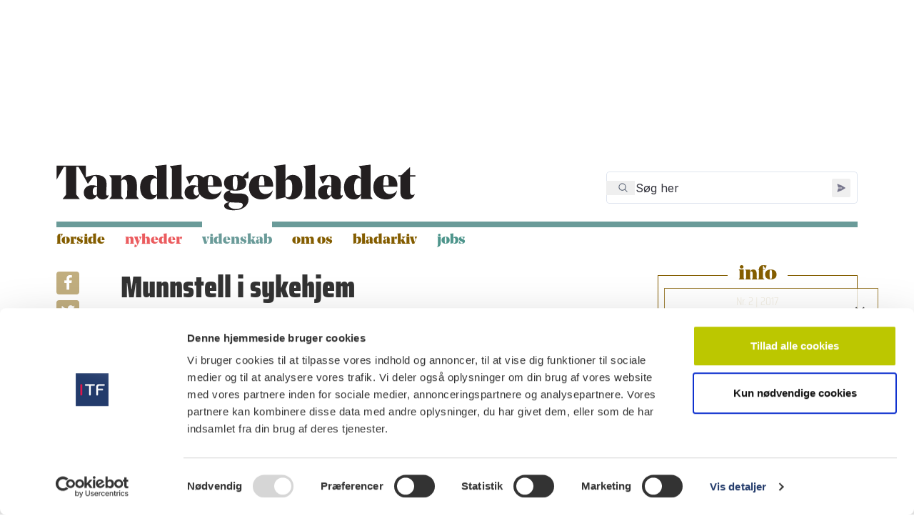

--- FILE ---
content_type: text/html; charset=utf-8
request_url: https://tandlaegebladet.dk/videnskab/2017/munnstell-i-sykehjem/
body_size: 29541
content:

<!DOCTYPE html>
<!--[if IE 9]> <html class="no-js no-touch ie9" lang="da" dir="ltr"> <![endif]-->
<!--[if gt IE 9]> <!--> <html class="no-js no-touch" lang="da" dir="ltr"> <!--<![endif]-->
	<head>
		
<meta id="viewport" name="viewport" content="width=device-width, initial-scale=1.0">

<link rel="stylesheet" href="/dist/styles.css">

<link rel="stylesheet" type="text/css" href="https://customer.cludo.com/assets/3/13342/cludo-search.min.css">

<script type="text/javascript" src="https://www.googletagservices.com/tag/js/gpt.js"></script>
<script src="/dist/scripts/vendor/GoogleTagManager.js"></script>
<script src="/dist/scripts/vendor/jQueryFuncCompatability.js"></script>
<script src="/dist/scripts/vendor/jQueryDrupalBehaviors.js"></script>
<script src="/dist/scripts/vendor/jQueryCookiePlugin.js"></script>
<script src="/dist/scripts/vendor/jQueryAjax.js"></script>
<script src="/dist/scripts/vendor/jQueryDebugHelper.js"></script>
<script src="/dist/scripts/vendor/jQueryDrupalBehaviors-2.js"></script>
<script src="/dist/scripts/vendor/jQueryCycle2-FBPagePlugin-Newsletter.js"></script>


<meta charset="utf-8"/>

<title>Munnstell i sykehjem | Tandlægebladet</title>
<link rel="icon" type="image/x-icon" href="/favicon.ico" />
<link rel="apple-touch-icon" sizes="180x180" href="/apple-touch-icon.png">
<link rel="icon" type="image/png" sizes="32x32" href="/favicon-32x32.png">
<link rel="icon" type="image/png" sizes="16x16" href="/favicon-16x16.png">
<link rel="manifest" href="/site.webmanifest">
<link rel="mask-icon" color="#9C27" href="/safari-pinned-tab.svg">

<meta name="title" content="Munnstell i sykehjem"/>
<meta name="description" content=""/>

<meta name="publication-date" content="22.03.2024" />
<meta name="updated-date" content="12.08.2024"/>


    <meta name="crawler-date" content="24.02.2017" />
<meta name="facebook-domain-verification" content="6z9gkv996pn7dju3i4kfv6n4159xcb" />
<meta property="og:type" content="website"/>
<meta property="og:url" content="https://tandlaegebladet.dk/videnskab/2017/munnstell-i-sykehjem/"/>
<meta property="og:title" content="Munnstell i sykehjem"/>
<meta property="og:description" content=""/>

<meta property="og:image" content="https://tandlaegebladet.dk/dist/images/logo.svg"/>
<meta property="og:image:width" content="1200"/>
<meta property="og:image:height" content="630"/>
<meta property="og:site_name" content="Tandl&#xE6;gebladet"/>
<meta property="og:locale" content="da-DK"/>

<meta name="twitter:card" content="summary"/>
<meta name="twitter:site" content="https://tandlaegebladet.dk/videnskab/2017/munnstell-i-sykehjem/"/>


<link rel="canonical" href="https://tandlaegebladet.dk/videnskab/2017/munnstell-i-sykehjem/" />

<script async src="https://securepubads.g.doubleclick.net/tag/js/gpt.js"></script>
<script>
  window.googletag = window.googletag || {cmd: []};
  googletag.cmd.push(function() {
    googletag.defineSlot('/159150954/tandlaegebladet/tandlaegebladet.dk/desktop_artikelbanner_930x180', [930, 180], 'div-gpt-ad-1688469204355-0').addService(googletag.pubads());
    googletag.pubads().enableSingleRequest();
    googletag.enableServices();
  });
</script>
<script>
  window.googletag = window.googletag || {cmd: []};
  googletag.cmd.push(function() {
    googletag.defineSlot('/159150954/tandlaegebladet/tandlaegebladet.dk/tablet_artikelbanner_768x148', [768, 148], 'div-gpt-ad-1688464530629-0').addService(googletag.pubads());
    googletag.pubads().enableSingleRequest();
    googletag.enableServices();
  });
</script>
<script>
  window.googletag = window.googletag || {cmd: []};
  googletag.cmd.push(function() {
    googletag.defineSlot('/159150954/tandlaegebladet/tandlaegebladet.dk/mobil_artikelbanner_320x50', [320, 50], 'div-gpt-ad-1688469014212-0').addService(googletag.pubads());
    googletag.pubads().enableSingleRequest();
    googletag.enableServices();
  });
</script>
<script>
  window.googletag = window.googletag || {cmd: []};
  googletag.cmd.push(function() {
    googletag.defineSlot('/159150954/tandlaegebladet/tandlaegebladet.dk/desktop_topbanner_930x180', [930, 180], 'div-gpt-ad-1688464037117-0').addService(googletag.pubads());
    googletag.pubads().enableSingleRequest();
    googletag.enableServices();
  });
</script>
<script>
  window.googletag = window.googletag || {cmd: []};
  googletag.cmd.push(function() {
    googletag.defineSlot('/159150954/tandlaegebladet/tandlaegebladet.dk/tablet_topbanner_768x148', [768, 148], 'div-gpt-ad-1688464147647-0').addService(googletag.pubads());
    googletag.pubads().enableSingleRequest();
    googletag.enableServices();
  });
</script>
<script>
  window.googletag = window.googletag || {cmd: []};
  googletag.cmd.push(function() {
    googletag.defineSlot('/159150954/tandlaegebladet/tandlaegebladet.dk/mobil_topbanner_320x50', [320, 50], 'div-gpt-ad-1688464481544-0').addService(googletag.pubads());
    googletag.pubads().enableSingleRequest();
    googletag.enableServices();
  });
</script>
<script>
  window.googletag = window.googletag || {cmd: []};
  googletag.cmd.push(function() {
    googletag.defineSlot('/159150954/tandlaegebladet/tandlaegebladet.dk/desktop_bundbanner_930x180', [930, 180], 'div-gpt-ad-1688469068596-0').addService(googletag.pubads());
    googletag.pubads().enableSingleRequest();
    googletag.enableServices();
  });
</script>
<script>
  window.googletag = window.googletag || {cmd: []};
  googletag.cmd.push(function() {
    googletag.defineSlot('/159150954/tandlaegebladet/tandlaegebladet.dk/tablet_bundbanner_768x148', [768, 148], 'div-gpt-ad-1688464239759-0').addService(googletag.pubads());
    googletag.pubads().enableSingleRequest();
    googletag.enableServices();
  });
</script>
<script>
  window.googletag = window.googletag || {cmd: []};
  googletag.cmd.push(function() {
    googletag.defineSlot('/159150954/tandlaegebladet/tandlaegebladet.dk/mobil_bundbanner_320x50', [320, 50], 'div-gpt-ad-1688469128277-0').addService(googletag.pubads());
    googletag.pubads().enableSingleRequest();
    googletag.enableServices();
  });
</script>

  <script>
    window.addEventListener('load', async function () {
      if (window.Cookiebot && window.Cookiebot.consent.statistics) {
        await HandlePageView(8839, 0)
      }
    });
  </script>

        
        <script>
            (function() {
                var el =document.createElement("script");
                el.setAttribute("src","https://cdn.raffle.ai/search/index.js");
                el.setAttribute("id","raffle-sdk");
                el.setAttribute("defer","");
                el.setAttribute("data-uid","ef86dd59-609f-45fc-88f1-db57accb24ba");
                document.head.appendChild(el);
            })();
        </script>
	</head>
    <body class="html not-front node-type-videnskab not-logged-in no-sidebars page-node with-search i18n-da">
        <div id="skip-link">
            <a href="#main-content" class="element-invisible element-focusable">Gå til hovedindhold</a>
            <a href="#navigation" class="element-invisible element-focusable">Skip to navigation</a>
        </div>        

        
<div id="top-banner">
   <div class="region region-top-banner clearfix">
      <section id="block-dfp-desktop-topbanner-930x180" class="block block-dfp">
         <div class="block-content">
            <div id="dfp-ad-desktop_topbanner_930x180-wrapper" class="dfp-tag-wrapper">
               <div id="dfp-ad-desktop_topbanner_930x180" class="dfp-tag-wrapper">
                  <!-- /159150954/tandlaegebladet/tandlaegebladet.dk/desktop_topbanner_930x180 -->
                  <div id='div-gpt-ad-1688464037117-0' style='min-width: 930px; min-height: 180px;'>
                     <script>
                         googletag.cmd.push(function() { googletag.display('div-gpt-ad-1688464037117-0'); });
                      </script>
                  </div>
               </div>
            </div>
         </div>
      </section>
      <!-- /.block -->
      <section id="block-dfp-tablet-topbanner-768x148" class="block block-dfp">
         <div class="block-content">
            <div id="dfp-ad-tablet_topbanner_768x148-wrapper" class="dfp-tag-wrapper">
               <div id="dfp-ad-tablet_topbanner_768x148" class="dfp-tag-wrapper">
                  <!-- /159150954/tandlaegebladet/tandlaegebladet.dk/tablet_topbanner_768x148 -->
                  <div id='div-gpt-ad-1688464147647-0' style='min-width: 768px; min-height: 148px;'>
                     <script>
                         googletag.cmd.push(function() { googletag.display('div-gpt-ad-1688464147647-0'); });
                      </script>
                  </div>
               </div>
            </div>
         </div>
      </section>
      <!-- /.block -->
      <section id="block-dfp-mobil-topbanner-320x50" class="block block-dfp">
         <div class="block-content">
            <div id="dfp-ad-mobil_topbanner_320x50-wrapper" class="dfp-tag-wrapper">
               <div id="dfp-ad-mobil_topbanner_320x50" class="dfp-tag-wrapper">
                  <!-- /159150954/tandlaegebladet/tandlaegebladet.dk/mobil_topbanner_320x50 -->
                  <div id='div-gpt-ad-1688464481544-0' style='min-width: 320px; min-height: 50px;'>
                     <script>
                       googletag.cmd.push(function() { googletag.display('div-gpt-ad-1688464481544-0'); });
                    </script>
                  </div>
               </div>
            </div>
         </div>
      </section>
      <!-- /.block -->
   </div>
</div>

		<header id="header" role="banner" class="clearfix">
   <div class="header-top">
      <div class="inner-box clearfix" >
         <a href="/" title="Hjem" id="logo">
            <img src="/dist/images/logo.svg" alt="Logo" width="300px" height="39px" />
         </a>
         <i class="mobile-menu-icon fa fa-bars"></i>
         <i class="mobile-search fa fa-search"></i>
         <div class="region region-search clearfix" id="ef86dd59-609f-45fc-88f1-db57accb24ba" style="width: 22rem; min-height: 50px; vertical-align: middle; margin-bottom: 5px">
         </div>
      </div>
   </div>

   
<div class="navigation-bottom">
    <div class="inner-box inner-box-navigation clearfix">
        <div class="region region-navigation clearfix">
        <nav id="block-system-main-menu" class="block block-system block-menu" role="navigation">
            <ul class="menu">
                <li class="first leaf"><a href="/" class="brown" title="Forside">Forside</a></li>
                            <li class="leaf">
                                <a href="/nyheder/" class="red" title="Nyheder">Nyheder</a>
                            </li>                                
                            <li class="leaf">
                                <a href="/videnskab/" class="blue active" title="Videnskab">Videnskab</a>
                            </li>                                
                            <li class="leaf">
                                <a href="/om-tandlaegebladet/" class="brown" title="Om os">Om os</a>
                            </li>                                
                            <li class="leaf">
                                <a href="/bladarkiv/" class="brown" title="Bladarkiv">Bladarkiv</a>
                            </li>                                
                            <li class="leaf"> 
                                <a href="https://dentaljob.dk/" target="_blank" title="Jobs">Jobs</a>
                            </li>                                   
            </ul>
        </nav>
        </div>
    </div>
</div>
<div class="navigation-bottom-backdrop"></div>

</header>

<div class="inner-box print-logo">
	<img src="/dist/images/logo-print.png" alt="Logo" />
</div>

        <div class="inner-box">        
            <a id="main-content"></a>									
        </div>

        <div class="inner-box content-box clearfix">
            <div id="content-div">
                <section id="main" role="main" class="clearfix">
                    
<div class="inner-box clearfix">
    <div class="some-sidebar-content">
        
<div class="sharePartial">
    <div>
        <a target="_blank" rel="nofollow noopener" href="https://www.addtoany.com/add_to/facebook?linkurl=https://tandlaegebladet.dk/videnskab/2017/munnstell-i-sykehjem/">
            <i class="fa fa-brands fa-facebook"></i>
        </a>

        <a target="_blank" rel="nofollow noopener" href="https://www.addtoany.com/add_to/twitter?linkurl=https://tandlaegebladet.dk/videnskab/2017/munnstell-i-sykehjem/">
            <i class="fa fa-brands fa-twitter"></i>
        </a>

        <a target="_blank" rel="nofollow noopener" href="https://www.addtoany.com/add_to/linkedin?linkurl=https://tandlaegebladet.dk/videnskab/2017/munnstell-i-sykehjem/">
            <i class="fa fa-brands fa-linkedin"></i>
        </a>

        <a target="_blank" rel="nofollow noopener" href="https://www.addtoany.com/add_to/email?linkurl=https://tandlaegebladet.dk/videnskab/2017/munnstell-i-sykehjem/">
            <i class="fa fa-light fa-envelope"></i>
        </a>
    </div>
</div>
    </div>
    <div class="main-content">
        <div class="main-content-div">

            <div class="field field-name-field-trompet field-type-text field-label-hidden">
                <div class="field-items">
                    <div class="field-item even"></div>
                </div>
            </div>

            <h1 id="page-title">Munnstell i sykehjem</h1>

            <div class="clearfix break"></div>

            <div class="field field-name-field-subheadline field-type-text-with-summary field-label-hidden">
                <div class="field-items">
                    <div class="field-item even">
                        <p>I denne artikkelen gis det en oversikt over antatte fysiske og psykiske barrierer som er til hinder for et velfungerende pleietilbud.</p>
                    </div>
                </div>
            </div>

            <div class="clearfix break"></div>

            



        <span class="genre-label">Oversigtsartikel</span>
        <span class="date-label">Dato: 24.02.2017</span>

         
               <ul class="language-switcher-locale-url">
                  <li class="da first"><a href="#" class="language-link active da">Dansk</a></li>
                  <li class="en last"><a href="#" class="language-link en">Engelsk</a></li>
               </ul>

            <div class="lang-dk clear-both">
               


<div class="content rte-content">
   <div class="field field-name-body field-type-text-with-summary field-label-hidden">
      <div class="field-items">
         <div class="field-item even">
            <p>Sykdom fører ofte til at den eldre pasienten ikke klarer å ivareta sin personlige hygiene. For å unngå problemer fra tenner og munnhule behøver denne gruppen mye omsorg og støtte. Men det er åpenbart en utfordring, både for tannhelsepersonell og pleiepersonale, å gi optimal behandling av tenner og slimhinner til syke eldre. I denne artikkelen gis det en oversikt over antatte fysiske og psykiske barrierer som er til hinder for et velfungerende pleietilbud. Det presiseres at eldre må ha et individuelt tilpasset profylakseopplegg som forsterkes ettersom sykdommen progredierer. Når livet går mot slutten, vil palliativt munnstell representere god pleie og omsorg.</p>
         </div>
      </div>
   </div>
</div>


<div class="field field-name-field-extra-text field-type-text-long field-label-hidden">
  <div class="field-items">
    <div class="field-item even">
      <p class="rtejustify">
        <strong>Klinisk relevans:</strong>
      </p>
      <p>I praksistandplejen møder man flere og flere ældre patienter – ofte med behov for protetiske erstatninger. De aktuelle behandlingsmuligheder tilbyder mange højteknologiske løsninger, der dog alle kræver en tilstrækkelig mundhygiejne. Mange ældre i de nordiske lande ender tilværelsen på plejehjem, og her kan man med det nuværende niveau for mundpleje ikke forvente, at kravene til en god mundhygiejne indfries. Komplicerede protetiske løsninger vil derfor ofte havarere og give patienten yderligere problemer. Derfor bør den behandlende tandlæge i praksissektoren nøje oveveje, om den anbefalede løsning hos en ældre patient også kan vedligeholdes og revideres ved behov, når/hvis patienten bliver afhængig af andres hjælp.</p>
    </div>
  </div>
</div>    <div class="field field-name-field-pdf-file field-type-file field-label-hidden">
      <div class="field-items">
        <div class="field-item even">
          <a href="/media/itjdxbcj/tb02-2017_144.pdf" target="_blank">L&#xE6;s den fulde artikel her</a>
        </div>
      </div>
    </div>    

            </div>
               <div class="lang-eng clear-both">
                  


<div class="content rte-content">
   <div class="field field-name-body field-type-text-with-summary field-label-hidden">
      <div class="field-items">
         <div class="field-item even">
            <p>Oral hygiene and dental treatment for institutionalized old people Implementation of prophylactic measures significantly reduces the strain on human and economic resources. The consequences of lacking oral maintenance are well known: loss of teeth, deteriorating oral and general health, social stigmatization, nutritional problems, pain etc. Obstacles to optimal oral and dental care exist on several levels and are usually caused by inadequate interaction between different providers of dental care. In Nordic countries most people die in nursing homes and palliative oral care entails a better possibility for a dignified end to their lives.</p>
         </div>
      </div>
   </div>
</div>


               </div>
         

        </div>
    </div>

    <div class="sidebar-content">
            <div class="sidebar-article print-width">
                <div class="sidebar-article-title-wrapper">
                    <div class="field field-name-field-article-magazine field-type-entityreference field-label-hidden">
                        <div class="field-items">
                            <div class="field-item even">
                                <article class="node node-magazine node-teaser clearfix">
                                    <div class="content">
                                        <div class="sidebar-magazine-title-wrapper">
                                            <div class="magazine-header">info</div>
                                        </div>
                                        <div class="magazine-info">
                                            <div class="magazine-info-label">
                                                Nr. 2 | 2017
                                            </div>
                                        </div>
                                        <div class="magazine-frontpage">
                                            <a href="https://issuu.com/tandlaegebladet/docs/tb_2-2017_web" target="_blank">
                                                <div class="field field-name-field-image field-type-image field-label-hidden">
                                                    <div class="field-items">
                                                        <div class="field-item even">
                                                            <img src="/media/igul5nsp/tb_2-2017_web_side_001.jpg?width=160&amp;height=223&amp;format=webp&amp;quality=80&amp;v=1d9f07b9a154870" loading="lazy" alt="">
                                                        </div>
                                                    </div>
                                                </div>
                                            </a>
                                        </div>
                                        <div class="magazine-read-more">
                                            <a href="https://issuu.com/tandlaegebladet/docs/tb_2-2017_web" target="_blank">Læs bladet </a>
                                        </div>
                                    </div>
                                </article>
                                <!-- /.node -->
                            </div>
                        </div>
                    </div>
                </div>
            </div>

            <div class="sidebar-article authors-article">
                <div class="sidebar-article-title-wrapper">
                    <h3>Forfattere</h3>
                </div>
                <div class="authors-wrapper">
                    <div class="view view-videnskab-autors view-id-videnskab_autors view-display-id-block view-dom-id-c41dc5d00a22985d656874a848b94cc9">
                        <div class="view-content">

                                <div class="author">
                                    <span class="author-name">Gunhild V. Strand</span>,
                                    <p>professor, dr.odont., Institutt for klinisk odontologi, Universitetet i Bergen, Norge</p>
                                </div>
                                <div class="author">
                                    <span class="author-name">Gro Stenerud</span>,
                                    <p>overtannpleier, Institutt for klinisk odontologi, Universitetet i Bergen, Norge</p>
                                </div>
                                <div class="author">
                                    <span class="author-name">B&#xF8;rge Hede</span>,
                                    <p>tandl&#xE6;gekonsulent, adjungeret lektor, ph.d., Tilskudsordningerne, Tand-, Mund- og K&#xE6;bekirurgisk Klinik, HovedOrtoCentret, Rigshospitalet</p>
                                </div>

                        </div>
                    </div>
                </div>
            </div>


        
    </div>
</div>

    <div class="article-emner-list">
        <div class="inner-box clearfix">
            <div class="emner-title-wrapper">
                <h3>Emner</h3>
            </div>
            <div class="view view-term-list-article-page">
                <div class="item-list">
                    <ul>
                            <li class="first last"><a href="/videnskabelige-emner/dental-care">Dental care (13)</a></li>
                    </ul>
                </div>
            </div>
        </div>
    </div>

                </section>
            </div>
        </div>		

		
<footer id="footer" role="contentinfo" class="clearfix">
   <div class="inner-box clearfix">
      <div class="region region-footer">
         <div id="block-views-magazine-list-block-1" class="block block-views">
            <div class="block-content">
               <div class="view view-magazine-list view-id-magazine_list view-display-id-block_1">
                  <div class="view-content">
                        <div class="mag-content-wrapper clearfix">
                           <h3>Nr.  1 2026 </h3>
                           <div class="img-mag-wrap">
                              <a href="https://issuu.com/tandlaegebladet/docs/tandl_gebladet_1_-_2026" target="_blank">
                                 <img src="/media/ilac43xc/tb01-2026_forside.jpg?width=160&amp;height=223&amp;v=1dc7e4b5d602020" alt="">
                              </a>
                           </div>
                        </div>
                        <a href="https://issuu.com/tandlaegebladet/docs/tandl_gebladet_1_-_2026" target="_blank" class="button">læs</a>      
                  </div>
               </div>
            </div>
         </div>
         <div id="block-block-6" class="block block-block">
            <div class="block-content">
               <h3>Quicklinks</h3>
<ul class="quick-links">
<li><a href="/om-tandlaegebladet">Om os</a></li>
<li><a href="/bladarkiv/" title="Bladarkiv">Bladarkiv</a></li>
<li><a href="/leverandoerregister">Leverandørhenvisninger</a></li>
<li><a href="/om-tandlaegebladet/cookie-og-privatlivspolitik/" title="Cookie- og Privatlivspolitik">Cookie- og Privatlivspolitik</a></li>
</ul>
            </div>
         </div>
         <div id="block-block-7" class="block block-block">
            <div class="block-content">
               <h3>Tilmeld nyhedsbrev</h3>
               <div id="mc_embed_signup">
                  <form action="//tandlaegebladet.us14.list-manage.com/subscribe/post?u=ae5554ac7b2e335300f9a9923&amp;id=edfd85f8ef" method="post" id="mc-embedded-subscribe-form" name="mc-embedded-subscribe-form" class="validate" target="_blank" novalidate="novalidate">
                     <div id="mc_embed_signup_scroll">
                        <div class="form-group">
                           <label for="mce-NAME">Navn </label><br><input type="text" value="" name="NAME" class="required form-control" id="mce-NAME" aria-required="true">
                        </div>
                        <div class="mc-field-group form-group">
                           <label for="mce-EMAIL">Email adresse </label><br><input type="email" value="" name="EMAIL" class="required email form-control" id="mce-EMAIL" aria-required="true">
                        </div>
                        <div id="mce-responses" class="clear">
                           <div class="response" id="mce-error-response" style="display:none"></div>
                           <div class="response" id="mce-success-response" style="display:none"></div>
                        </div>
                        <!-- real people should not fill this in and expect good things - do not remove this or risk form bot signups-->
                        <div style="position: absolute; left: -5000px;" aria-hidden="true"><input type="text" name="b_ae5554ac7b2e335300f9a9923_edfd85f8ef" tabindex="-1" value=""></div>
                        <div class="clear"><input type="submit" value="Tilmeld" name="subscribe" id="mc-embedded-subscribe" class="button"></div>
                     </div>
                  </form>
               </div>
            </div>
         </div>
         <div id="block-block-1" class="block block-block">
            <div class="block-content">
               <div class="logo-footer"><img src="/dist/images/logo.svg" alt=""></div>
<ul>
<li>Tandlægeforeningen</li>
<li>Amaliegade 17</li>
<li>1256 København K</li>
<li><a rel="noopener" href="tel:70%2025%2077%2011" target="_blank">70 25 77 11</a><br><br></li>
<li><a href="mailto:tbredaktion@tdl.dk">tbredaktion@tdl.dk</a></li>
<li><a rel="noopener" href="/facebook.com/odontologerne" target="_blank">facebook.com/odontologerne</a></li>
</ul>
            </div>
         </div>
      </div>
      <!-- /.region -->
   </div>
</footer>


<!-- Newsletter -->
<aside class="newsletter">
   <div class="header">
      <h2 class="pull-left sm-top-bottom20"><i class="icon-mail"></i> Tilmeld nyhedsbrev</h2>
      <div class="btn btn-close pull-right">×</div>
   </div>
   <div class="content">
      <!-- Begin MailChimp Signup Form -->
      <div id="mc_embed_signup">
         <form action="//tandlaegebladet.us14.list-manage.com/subscribe/post?u=ae5554ac7b2e335300f9a9923&amp;id=edfd85f8ef" method="post" id="mc-embedded-subscribe-form" name="mc-embedded-subscribe-form" class="validate" target="_blank" novalidate="">
            <div id="mc_embed_signup_scroll">
               <div class="form-group">
                  <label for="mce-NAME">Navn </label>
                  <input type="text" value="" name="NAME" class="required form-control" id="mce-NAME">
               </div>
               <div class="mc-field-group form-group">
                  <label for="mce-EMAIL">Email adresse </label>
                  <input type="email" value="" name="EMAIL" class="required email form-control" id="mce-EMAIL">
               </div>
               <div id="mce-responses" class="clear">
                  <div class="response" id="mce-error-response" style="display:none"></div>
                  <div class="response" id="mce-success-response" style="display:none"></div>
               </div>    <!-- real people should not fill this in and expect good things - do not remove this or risk form bot signups-->
               <div style="position: absolute; left: -5000px;" aria-hidden="true"><input type="text" name="b_ae5554ac7b2e335300f9a9923_edfd85f8ef" tabindex="-1" value=""></div>
               <div class="clear"><input type="submit" value="Tilmeld" name="subscribe" id="mc-embedded-subscribe" class="button"></div>
            </div>
         </form>
      </div>
      <!--End mc_embed_signup-->
   </div>
</aside>
<!-- End Newsletter -->

        
        

        
        <!-- Scripts -->
        <script src="/dist/scripts/ArticleLanguage.js"></script>
        <script src="/dist/scripts/MagazineList.js"></script>
        <script src="/dist/scripts/Newsletter.js"></script>
        <script src="/dist/scripts/PageViews.js"></script>
    
        <!-- Cludo -->
        <script type="text/javascript" src="https://customer.cludo.com/scripts/bundles/search-script.js"></script>
        <script>
                var cludo_engineId = 13342; //Engine ID
                var cludo_language = 'da'; //Language
                var cludo_searchUrl = '/soegeresultat'; //Search URL - change this to reflect the actual search URL
            </script>
        <script type="text/javascript" src="https://customer.cludo.com/assets/3/13342/cludo-helper.js"></script>
            
        
		<!-- Version: #{Octopus.Release.Number} -->
		<!-- Date: #{Octopus.Release.Created} -->
	</body>
</html>


--- FILE ---
content_type: text/html
request_url: https://cdn.raffle.ai/search/clients/element.html?uid=ef86dd59-609f-45fc-88f1-db57accb24ba
body_size: 128
content:
<!DOCTYPE html><html lang="en"><head><meta charset="utf-8"><meta name="viewport" content="width=device-width,initial-scale=1"><title>Raffle Search Widget</title><link rel="preconnect" href="https://fonts.googleapis.com"><link rel="preconnect" href="https://fonts.gstatic.com" crossorigin=""><link href="https://fonts.googleapis.com/css2?family=Inter:wght@400;500;600;700&amp;display=swap" rel="stylesheet"><style>body{font-size:1rem}#root,.loading,body,html{height:100%;width:100%;margin:0;padding:0}.loading{display:flex;justify-content:center;align-items:center}.sr-only{position:absolute;left:-10000px;top:auto;width:1px;height:1px;overflow:hidden}</style><link rel="stylesheet" href="/search/css/common.e58ca029a204dc839c81.css"></head><body><main aria-label="raffle search tool"><div id="root"><div class="loading"></div></div></main><noscript>You need to enable JavaScript to run this app.</noscript><script src="/search/runtime.710e90df4056da4f2b7e.js"></script><script src="/search/vendor.dbd85eb82525d0f13bbf.js"></script><script src="/search/common.dae6a684fe661ddc20d2.js"></script><script src="/search/core.469f56faa2d90bab5297.js"></script><script src="/search/raffle.eb76d6007d8958544400.js"></script><script src="/search/dist/clients/Element.516466e4ec8b5be2132f.js"></script></body></html>

--- FILE ---
content_type: text/html
request_url: https://cdn.raffle.ai/search/clients/sidebar.html?uid=ef86dd59-609f-45fc-88f1-db57accb24ba
body_size: 100
content:
<!DOCTYPE html><html lang="en"><head><meta charset="utf-8"><meta name="viewport" content="width=device-width,initial-scale=1"><title>Raffle Search Sidebar</title><link rel="preconnect" href="https://fonts.googleapis.com"><link rel="preconnect" href="https://fonts.gstatic.com" crossorigin=""><link href="https://fonts.googleapis.com/css2?family=Inter:wght@400;500;600;700&amp;display=swap" rel="stylesheet"><style>body{font-size:1rem}.sr-only{position:absolute;left:-10000px;top:auto;width:1px;height:1px;overflow:hidden}</style><link rel="stylesheet" href="/search/css/common.e58ca029a204dc839c81.css"></head><body><main aria-label="raffle search tool"><div id="root"></div></main><noscript>You need to enable JavaScript to run this app.</noscript><script src="/search/runtime.710e90df4056da4f2b7e.js"></script><script src="/search/vendor.dbd85eb82525d0f13bbf.js"></script><script src="/search/common.dae6a684fe661ddc20d2.js"></script><script src="/search/core.469f56faa2d90bab5297.js"></script><script src="/search/raffle.eb76d6007d8958544400.js"></script><script src="/search/dist/clients/Sidebar.71318c4e85fbc5cc77ec.js"></script></body></html>

--- FILE ---
content_type: text/html; charset=utf-8
request_url: https://www.google.com/recaptcha/api2/aframe
body_size: 269
content:
<!DOCTYPE HTML><html><head><meta http-equiv="content-type" content="text/html; charset=UTF-8"></head><body><script nonce="k1B3RHjm5UWUOpTvczxs6Q">/** Anti-fraud and anti-abuse applications only. See google.com/recaptcha */ try{var clients={'sodar':'https://pagead2.googlesyndication.com/pagead/sodar?'};window.addEventListener("message",function(a){try{if(a.source===window.parent){var b=JSON.parse(a.data);var c=clients[b['id']];if(c){var d=document.createElement('img');d.src=c+b['params']+'&rc='+(localStorage.getItem("rc::a")?sessionStorage.getItem("rc::b"):"");window.document.body.appendChild(d);sessionStorage.setItem("rc::e",parseInt(sessionStorage.getItem("rc::e")||0)+1);localStorage.setItem("rc::h",'1768648256700');}}}catch(b){}});window.parent.postMessage("_grecaptcha_ready", "*");}catch(b){}</script></body></html>

--- FILE ---
content_type: image/svg+xml
request_url: https://tandlaegebladet.dk/dist/images/logo.svg
body_size: 10400
content:
<?xml version="1.0" encoding="UTF-8" standalone="no"?>
<!DOCTYPE svg PUBLIC "-//W3C//DTD SVG 1.1//EN" "http://www.w3.org/Graphics/SVG/1.1/DTD/svg11.dtd">
<svg width="100%" height="100%" viewBox="0 0 573 74" version="1.1" xmlns="http://www.w3.org/2000/svg" xmlns:xlink="http://www.w3.org/1999/xlink" xml:space="preserve" xmlns:serif="http://www.serif.com/" style="fill-rule:evenodd;clip-rule:evenodd;stroke-linejoin:round;stroke-miterlimit:1.41421;">
    <g transform="matrix(0.24,0,0,0.24,-113.28,-63.84)">
        <g transform="matrix(4.16667,0,0,4.16667,472.917,262.5)">
            <path d="M64.387,48.49C63.781,49.324 62.645,50.081 61.509,50.081C59.311,50.081 57.719,48.386 57.719,44.067C57.719,39.598 59.538,36.841 62.645,36.841C63.328,36.841 64.009,36.919 64.615,37.069L64.387,48.49ZM35.691,5.922L49.912,31.679L50.065,31.679L58.856,19.969C59.268,19.418 59.387,19.21 60.6,19.21C63.631,19.21 64.767,22.316 64.767,27.166L64.767,27.622L64.615,35.883C62.722,34.519 60.068,33.988 56.431,33.988C50.141,33.988 43.472,38.005 43.472,45.66C43.472,52.935 48.322,56.723 54.006,56.723C59.008,56.723 62.872,53.842 64.464,49.751C64.919,54.07 69.087,56.723 73.86,56.723C77.953,56.723 80.756,55.132 82.272,52.555C82.802,51.57 83.03,50.432 82.878,49.523L82.727,49.523C82.272,50.204 81.665,50.51 80.909,50.51C79.696,50.51 79.014,49.298 79.165,46.417L79.772,34.972C79.772,34.746 79.847,33.912 79.847,32.928C79.847,27.394 78.407,23.757 75.831,21.41C72.875,18.679 68.328,17.694 62.872,17.694C58.377,17.694 51.613,19.327 46.68,21.345L46.68,2.842L0,2.842L0,25.122L0.151,25.122L10.988,5.922C11.518,4.937 11.821,4.787 13.034,4.787L15.204,4.787L15.204,47.704C15.204,48.992 15.128,49.144 14.522,49.904L9.671,55.966L9.671,56.116L37.007,56.116L37.007,55.966L32.158,49.904C31.551,49.144 31.475,48.992 31.475,47.704L31.475,4.787L33.646,4.787C34.858,4.787 35.161,4.937 35.691,5.922Z" style="fill:#231f20;fill-rule:nonzero;"/>
            <path d="M128.559,52.251L131.515,55.966L131.515,56.116L109.084,56.116L109.084,55.966L111.964,52.251C112.494,51.57 112.57,51.342 112.57,50.357C112.57,48.842 112.796,39.37 112.796,35.43C112.796,29.897 112.19,24.969 107.417,24.969C105.447,24.969 104.234,25.804 103.097,27.091L103.097,50.357C103.097,51.342 103.173,51.57 103.703,52.251L106.659,55.966L106.659,56.116L84.303,56.116L84.303,55.966L87.184,52.251C87.714,51.57 87.79,51.342 87.79,50.357L87.79,24.135C87.79,23.151 87.714,22.923 87.184,22.241L84.303,18.453L84.303,18.301L103.097,18.301L103.097,25.602C104.992,20.98 109.009,17.694 115.601,17.694C123.785,17.694 128.181,23.681 128.181,34.14C128.181,39.37 128.029,44.37 127.953,50.357C127.953,51.342 128.029,51.57 128.559,52.251Z" style="fill:#231f20;fill-rule:nonzero;"/>
            <path d="M160.292,48.034L160.292,24.109C159.686,23.73 158.32,22.848 156.881,22.848C153.32,22.848 149.455,25.879 149.455,37.02C149.455,46.948 152.258,49.904 156.275,49.904C157.791,49.904 159.306,49.02 160.292,48.034ZM175.598,50.357C175.598,51.342 175.674,51.57 176.205,52.251L179.161,55.966L179.161,56.116L160.292,56.116L160.292,49.373C157.942,54.223 154.153,56.723 149.077,56.723C140.058,56.723 133.314,50.432 133.314,37.173C133.314,25.653 140.286,17.694 150.516,17.694C155.063,17.694 158.473,19.363 160.292,22.923L160.292,9.382C160.292,8.395 160.215,8.17 159.686,7.486L156.805,3.698L156.805,3.545L175.598,1.273L175.598,50.357Z" style="fill:#231f20;fill-rule:nonzero;"/>
            <path d="M199.477,50.357C199.477,51.342 199.552,51.57 200.083,52.251L203.039,55.966L203.039,56.116L180.683,56.116L180.683,55.966L183.563,52.251C184.093,51.57 184.169,51.342 184.169,50.357L184.169,9.382C184.169,8.395 184.093,8.17 183.563,7.486L180.683,3.698L180.683,3.545L199.477,1.273L199.477,50.357Z" style="fill:#231f20;fill-rule:nonzero;"/>
            <path d="M241.261,34.545L249.824,34.545C250.279,20.601 248.082,19.21 245.732,19.21C242.853,19.21 241.337,21.436 241.261,34.545ZM227.596,46.955C226.081,44.302 225.499,41.859 225.499,38.071L225.499,36.933C224.892,36.708 224.136,36.489 223.453,36.489C220.346,36.489 218.527,39.598 218.527,44.067C218.527,48.386 220.725,50.585 223.15,50.585C224.892,50.585 226.592,49.181 227.596,46.955ZM225.423,35.598C225.423,34.612 225.575,29.062 225.575,27.166C225.575,22.394 224.439,19.637 221.408,19.637C220.195,19.637 220.119,19.715 219.664,20.471L211.962,32.03L211.81,32.03L206.354,20.664C211.886,18.692 217.77,17.694 222.923,17.694C227.62,17.694 230.651,18.679 233.607,21.41C233.835,21.635 234.062,21.787 234.214,22.015C237.093,19.285 240.807,17.694 246.035,17.694C254.448,17.694 263.844,21.181 263.844,34.746C263.844,35.276 263.844,35.655 263.768,36.339L241.261,36.339C241.489,45.204 246.49,48.16 252.022,48.16C256.113,48.16 260.812,46.342 263.162,42.323L263.313,42.401C261.191,52.251 254.901,56.723 245.504,56.723C238.609,56.723 231.94,53.842 228.303,48.235C227.62,51.57 223.908,56.723 215.875,56.723C209.433,56.723 204.28,52.935 204.28,45.66C204.28,38.005 210.949,33.988 217.239,33.988C220.876,33.988 223.376,34.459 225.423,35.598Z" style="fill:#231f20;fill-rule:nonzero;"/>
            <path d="M284.919,40.987C287.344,40.987 288.785,39.141 288.785,30.122C288.785,21.257 287.419,19.411 284.919,19.411C282.419,19.411 281.054,21.257 281.054,30.047C281.054,39.217 282.57,40.987 284.919,40.987ZM276.735,61.117C275.371,62.103 274.538,63.163 274.538,64.907C274.538,69.379 280.069,71.905 286.132,71.905C291.437,71.905 297.119,70.059 297.119,65.666C297.119,63.241 295.983,62.028 291.057,61.876L280.069,61.498C278.857,61.423 277.796,61.345 276.735,61.117ZM284.844,17.694C290.224,17.694 294.164,18.757 296.135,19.666C296.816,19.969 297.044,19.891 297.878,19.135L306.063,11.71L306.213,11.785L306.213,23.076L299.015,23.076C301.363,25.047 302.652,27.319 302.652,30.956C302.652,39.598 295.453,42.704 285.071,42.704C282.495,42.704 280.069,42.552 277.873,42.098C277.19,42.552 276.735,43.235 276.735,44.067C276.735,46.188 279.539,47.251 285.071,47.251L292.649,47.251C301.439,47.251 306.213,50.204 306.213,57.101C306.213,66.801 296.666,74 282.949,74C275.448,74 267.338,71.879 267.338,67.104C267.338,64.453 269.612,61.801 275.978,60.967C270.066,59.754 266.732,56.345 266.732,51.948C266.732,47.023 270.748,43.461 277.039,41.945C271.204,40.505 267.187,37.096 267.187,30.35C267.187,21.332 274.385,17.694 284.844,17.694Z" style="fill:#231f20;fill-rule:nonzero;"/>
            <path d="M322.892,34.545L331.454,34.545C331.529,33.332 331.529,32.472 331.529,31.41C331.529,20.65 329.485,19.21 327.363,19.21C324.482,19.21 322.892,21.586 322.892,34.545ZM322.892,36.339C323.194,45.204 328.12,48.16 333.653,48.16C337.744,48.16 342.441,46.342 344.791,42.323L344.944,42.401C342.822,52.251 336.457,56.723 327.061,56.723C316.829,56.723 306.98,50.889 306.98,37.398C306.98,23.606 315.995,17.694 327.666,17.694C336.078,17.694 345.473,21.181 345.473,34.746C345.473,35.276 345.473,35.655 345.397,36.339L322.892,36.339Z" style="fill:#231f20;fill-rule:nonzero;"/>
            <path d="M365.258,27.091L365.258,51.899C366.092,52.431 367.076,53.16 368.364,53.16C372.23,53.16 376.095,51.191 376.095,37.173C376.095,27.622 373.367,24.969 369.577,24.969C367.836,24.969 366.396,25.728 365.258,27.091ZM365.258,25.527C368.231,19.637 371.378,17.694 377.383,17.694C386.477,17.694 392.235,25.348 392.235,37.173C392.235,48.992 384.582,56.723 374.049,56.723C370.107,56.723 367.076,55.813 364.805,53.16L350.102,56.723L349.952,56.723L349.952,9.382C349.952,8.395 349.877,8.17 349.346,7.486L346.465,3.698L346.465,3.545L365.258,0.921L365.258,25.527Z" style="fill:#231f20;fill-rule:nonzero;"/>
            <path d="M412.401,50.357C412.401,51.342 412.477,51.57 413.008,52.251L415.964,55.966L415.964,56.116L393.608,56.116L393.608,55.966L396.489,52.251C397.018,51.57 397.095,51.342 397.095,50.357L397.095,9.382C397.095,8.395 397.018,8.17 396.489,7.486L393.608,3.698L393.608,3.545L412.401,1.273L412.401,50.357Z" style="fill:#231f20;fill-rule:nonzero;"/>
            <path d="M431.451,44.067C431.451,48.386 433.045,50.432 435.241,50.432C436.377,50.432 437.514,49.324 438.12,48.49L438.348,36.858C437.742,36.708 437.061,36.489 436.377,36.489C433.271,36.489 431.451,39.598 431.451,44.067ZM438.501,27.622L438.501,27.166C438.501,22.316 437.363,19.562 434.332,19.562C433.12,19.562 432.967,19.637 432.589,20.321L424.887,32.03L424.734,32.03L419.278,20.664C424.81,18.692 431.451,17.694 436.605,17.694C442.061,17.694 446.607,18.679 449.564,21.41C452.139,23.757 453.579,27.394 453.579,32.928C453.579,33.912 453.504,34.746 453.504,34.972L452.897,46.417C452.745,49.298 453.429,50.51 454.642,50.51C455.397,50.51 456.004,50.204 456.46,49.523L456.61,49.523C456.763,50.432 456.535,51.57 456.004,52.555C454.488,55.132 451.686,56.723 447.595,56.723C442.819,56.723 438.651,54.07 438.195,49.751C436.605,53.842 432.739,56.723 427.739,56.723C422.055,56.723 417.205,52.935 417.205,45.66C417.205,38.005 423.874,33.988 430.164,33.988C433.802,33.988 436.454,34.308 438.348,35.673L438.501,27.622Z" style="fill:#231f20;fill-rule:nonzero;"/>
            <path d="M485.564,48.034L485.564,24.109C484.958,23.73 483.595,22.848 482.154,22.848C478.593,22.848 474.73,25.879 474.73,37.02C474.73,46.948 477.533,49.904 481.549,49.904C483.064,49.904 484.58,49.02 485.564,48.034ZM500.873,50.357C500.873,51.342 500.948,51.57 501.48,52.251L504.436,55.966L504.436,56.116L485.564,56.116L485.564,49.373C483.217,54.223 479.427,56.723 474.349,56.723C465.33,56.723 458.587,50.432 458.587,37.173C458.587,25.653 465.559,17.694 475.789,17.694C480.336,17.694 483.745,19.363 485.564,22.923L485.564,9.382C485.564,8.395 485.489,8.17 484.958,7.486L482.079,3.698L482.079,3.545L500.873,1.273L500.873,50.357Z" style="fill:#231f20;fill-rule:nonzero;"/>
            <path d="M521.291,34.545L529.855,34.545C529.931,33.332 529.931,32.472 529.931,31.41C529.931,20.65 527.884,19.21 525.763,19.21C522.883,19.21 521.291,21.586 521.291,34.545ZM521.291,36.339C521.597,45.204 526.521,48.16 532.053,48.16C536.146,48.16 540.843,46.342 543.192,42.323L543.343,42.401C541.222,52.251 534.855,56.723 525.459,56.723C515.229,56.723 505.378,50.889 505.378,37.398C505.378,23.606 514.396,17.694 526.065,17.694C534.478,17.694 543.874,21.181 543.874,34.746C543.874,35.276 543.874,35.655 543.799,36.339L521.291,36.339Z" style="fill:#231f20;fill-rule:nonzero;"/>
            <path d="M548.579,45.279L548.579,20.243L545.092,20.243L545.092,18.301L548.123,18.301C549.335,18.301 549.866,18.301 550.7,17.544L563.734,5.266L563.885,5.266L563.885,18.301L572.372,18.301L572.372,20.243L563.885,20.243L563.885,44.37C563.885,47.779 565.4,49.676 567.675,49.676C569.266,49.676 570.479,48.917 571.313,47.857L571.463,47.932C570.706,52.1 567.372,56.723 559.416,56.723C552.141,56.723 548.579,52.707 548.579,45.279Z" style="fill:#231f20;fill-rule:nonzero;"/>
        </g>
    </g>
</svg>


--- FILE ---
content_type: text/javascript
request_url: https://tandlaegebladet.dk/dist/scripts/MagazineList.js
body_size: -166
content:
function detectChange(selectedYear) {
    selectedYear.closest("form").submit();
}

--- FILE ---
content_type: application/javascript
request_url: https://cdn.raffle.ai/search/dist/clients/Sidebar.71318c4e85fbc5cc77ec.js
body_size: 895
content:
"use strict";(self.webpackChunk=self.webpackChunk||[]).push([[900],{9553:(e,t,n)=>{n.r(t),n.d(t,{MODE:()=>c,NODE_ENV:()=>d,SNOWPACK_PUBLIC_BACKEND_ENV:()=>i,SNOWPACK_PUBLIC_FRONTEND_ENV:()=>l,SNOWPACK_PUBLIC_RELEASE:()=>a,SNOWPACK_PUBLIC_SENTRY_DSN:()=>o,SSR:()=>r});const i="production",l="production",a="822c71bf9744223c8bdc3af3dbc99ec7b898372a",o="https://f9acc3a3ed974c4c93dbf467d82a8fe6@o283013.ingest.sentry.io/5880247",c="production",d="production",r=!1},9476:(e,t,n)=>{var i=n(9553),l=n(5863),a=n(7171),o=n(2624),c=n(626),d=n(7542),r=n(2091),s=n(5193),E=n(2447),u=n(5713),Z=n(7798),P=n(3229),m=n(7162),w=n(5256),p=n(4890),N=n(320);({url:function(e){const t=n.p;let i="";return(!t||t.indexOf("://")<0)&&(i+=window.location.protocol+"//"+window.location.host),i+=t||"/",i+"dist/clients/Sidebar.js"}(),env:i}).env=i;const f=({initialState:e,uid:t})=>l.ZP.createElement(d.Z,{initialState:e,uid:t},l.ZP.createElement(w.Z,null),l.ZP.createElement(_,null)),_=()=>{var e,t;const{sidebarView:n,config:i,dispatch:a}=(0,d.O)(),c=(null===(e=i.gdprNotification)||void 0===e?void 0:e.enabled)||(null===(t=i.search_popup_message)||void 0===t?void 0:t.enabled);return(0,l.d4)((()=>{const e=e=>{"Escape"===e.key&&(a({type:"ACTIVE_OFF"}),window.parent.focus())};return window.addEventListener("keydown",e),()=>window.removeEventListener("keydown",e)}),[a]),l.ZP.createElement("div",{className:"flex flex-col overflow-hidden relative h-screen"},l.ZP.createElement("div",{className:(0,o.Z)("p-2 bg-white z-10",{"pb-7 -mb-1.5":c})},l.ZP.createElement(Z.Z,{isInsideSidebar:!0})),l.ZP.createElement("div",{className:(0,o.Z)("overflow-y-auto overflow-x-hidden flex-grow",{"overflow-y-hidden":"CONTENT"===n})},"ERROR"===n&&l.ZP.createElement(s.Z,null),"LOADING"===n&&l.ZP.createElement(E.Z,null),"RESULTS"===n&&l.ZP.createElement(u.Z,null),"CONTENT"===n&&l.ZP.createElement(P.Z,null),"SUPPORT"===n&&l.ZP.createElement(r.Bt,null)),l.ZP.createElement(p.Z,{isInsideSidebar:!0}))};(async e=>{const t=await(0,c.U2)(e,"__all__");(0,N.p8)({uid:t.instance_uid,frame:"Sidebar"});const n=document.getElementById("root");n&&(0,a.s)(n).render(l.ZP.createElement(m.Z,{uid:e},l.ZP.createElement(f,{initialState:t,uid:e})))})(window.location.search.substring(1).split("=")[1])}},e=>{e.O(0,[736,592,321,94],(()=>(9476,e(e.s=9476)))),e.O()}]);
//# sourceMappingURL=Sidebar.71318c4e85fbc5cc77ec.js.map